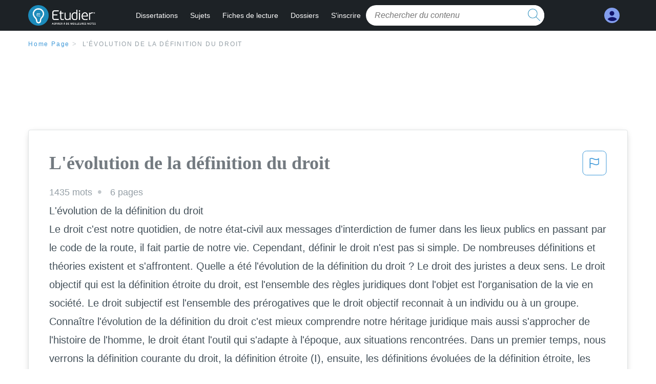

--- FILE ---
content_type: text/html; charset=UTF-8
request_url: https://www.etudier.com/dissertations/l'%EF%BF%BD%EF%BF%BDvolution-De-La-D%EF%BF%BD%EF%BF%BDfinition-Du-Droit/87440.html
body_size: 2399
content:
<!DOCTYPE html>
<html lang="en">
<head>
    <meta charset="utf-8">
    <meta name="viewport" content="width=device-width, initial-scale=1">
    <title></title>
    <style>
        body {
            font-family: "Arial";
        }
    </style>
    <script type="text/javascript">
    window.awsWafCookieDomainList = ['monografias.com','cram.com','studymode.com','buenastareas.com','trabalhosfeitos.com','etudier.com','studentbrands.com','ipl.org','123helpme.com','termpaperwarehouse.com'];
    window.gokuProps = {
"key":"AQIDAHjcYu/GjX+QlghicBgQ/7bFaQZ+m5FKCMDnO+vTbNg96AGe85MAbDryaCIv+G5hkV9fAAAAfjB8BgkqhkiG9w0BBwagbzBtAgEAMGgGCSqGSIb3DQEHATAeBglghkgBZQMEAS4wEQQMfqv/41xp8mxCyZaoAgEQgDtphphf91j3ohtIdrkcZhOjtKVdO6T7EOagds3zsYaLwQPIN8cNivfF/va6SSQpupzbviLhd9a0ZTvohw==",
          "iv":"D549WQHXkAAAAIup",
          "context":"ltMfRsmxMJwxyMTDkfZ7yfIssybxxt7yFbRuNVPqP7MbKB76uTTNHElFkMh+c3ijZD99/itniIxDSIHA9tpcPSu9jvoVGjkNLiCJfLQpgKmz9aNeUrsrEEA7ivwtINfTOcNDYgbfig9St+IxFzI2Kn3kp9LWz+kcG+P5o7ok1nSEk6sqOITls6d8X5qh6oKIfBBr6BFaP+4XPK2qyVpbmOOS/3NB0oP3IyeAfUIz+czMp2NpmGWf739p93LU8pZ3P/mRJuuuVS50vD1LrR4u5YP9V+9bagStrBeULJRA5zShWkJTkpfRZx8E2njbotyn3/MEgMoBNHMlEUV7Y4VtoySPC1lutAKjPq93qxEcnzlPnfs0bHuIbHMOQRt7JPZcWK9Q7Ognrg1C2WHKlvjSrQNUUjxxTgFV71r2EzQ7psh/rbinjk3m7OuixuG6mqu3Hfk+BFixlkcQN6TvqhFxN2qDS/oqfYSB+lYMt+zTGkR9xXi4JuBcX0EFyvUapt8KeKBpV4lIaNmnNGxL673JEVIuLzD8Gi9Wy4TjuFGCXwZ9/PgFXj9XTPGZeVKW99Fj+Q/WJzIoCD9dNvx3Gc7aTnPLjqRV6W5wOfqrJ2M3GETVWTCXWe0BxXrCcn8e0IyY0KD2eWiWb4z9OhlrahR2e+/HcJS7tLpivkA2ycJW5fRWGXTPyamP4I8e7JN0qXQOiwWDezsTUKfIHZQ9EBdeUn+sZgqjxvuH0MqqnzmJc2jjMFHNltSVepAytVtHpUgklrDXQFrTpsw5P92+//h08stgVA=="
};
    </script>
    <script src="https://ab840a5abf4d.9b6e7044.us-east-2.token.awswaf.com/ab840a5abf4d/b0f70ab89207/ac06135f9ed1/challenge.js"></script>
</head>
<body>
    <div id="challenge-container"></div>
    <script type="text/javascript">
        AwsWafIntegration.saveReferrer();
        AwsWafIntegration.checkForceRefresh().then((forceRefresh) => {
            if (forceRefresh) {
                AwsWafIntegration.forceRefreshToken().then(() => {
                    window.location.reload(true);
                });
            } else {
                AwsWafIntegration.getToken().then(() => {
                    window.location.reload(true);
                });
            }
        });
    </script>
    <noscript>
        <h1>JavaScript is disabled</h1>
        In order to continue, we need to verify that you're not a robot.
        This requires JavaScript. Enable JavaScript and then reload the page.
    </noscript>
</body>
</html>

--- FILE ---
content_type: text/html; charset=utf-8
request_url: https://www.etudier.com/dissertations/l'%C3%89volution-De-La-D%C3%A9finition-Du-Droit/87440.html
body_size: 12843
content:
<!DOCTYPE html>
<html lang="fr">

<head>
    <!--onetrust-->
    <script type="text/javascript" src="https://cdn.cookielaw.org/consent/93697458-37c8-473a-a18f-3cfb3c35142b/OtAutoBlock.js" ></script>
    <!--end onetrust-->    <style>@media screen and (max-width:39.9375em){#essay_ad_top{height:50px;min-width:300px;max-width:320px;overflow:hidden;margin:auto auto 2rem}#essay_ad_related{height:250px;width:300px;margin:auto}.section--footer{padding-bottom:60px!important}}@media screen and (min-width:40em){#essay_ad_related,#essay_ad_top{min-width:728px;max-width:970px;margin:auto}#essay_ad_top{height:90px;overflow:hidden;margin-bottom:2rem}#essay_ad_related{min-height:90px;max-height:250px}.section--footer{padding-bottom:100px!important}}.essay-heading-title{display:flex;justify-content: space-between;}.btn-content-flagging{color:#419ad9;cursor: pointer;}</style>
    <!--global head tags-->
    <!--css:SYNC-->
    <link href="//beckett.etudier.com/1.17/css/etudier.fonts.1.17.203.min.css" media="screen"  rel="stylesheet" type="text/css" >
    
    
    <!--webfont-->
    <script data-ot-ignore>var WebFontConfig = { google: { families: ['Open+Sans',] } };</script>
    <script data-ot-ignore src="//ajax.googleapis.com/ajax/libs/webfont/1.6.16/webfont.js" async></script>
    <noscript><link rel="preconnect" href="//fonts.googleapis.com/css?family=Open+Sans"></noscript>
    <!--route specific sync tags-->
    <script>
        window.dataLayer = window.dataLayer || [];
        var gtmEnv = 'true' ? 'production' : 'development';
        dataLayer.push({"environment": gtmEnv});
        dataLayer.push({"version":"2.1.134"});
    </script>
    
    <!-- Google Tag Manager -->
    <script>(function(w,d,s,l,i){w[l]=w[l]||[];w[l].push({'gtm.start':
    new Date().getTime(),event:'gtm.js'});var f=d.getElementsByTagName(s)[0],
    j=d.createElement(s),dl=l!='dataLayer'?'&l='+l:'';j.setAttributeNode(d.createAttribute('data-ot-ignore'));j.setAttribute('class','optanon-category-C0001');j.async=true;j.src=
    'https://www.googletagmanager.com/gtm.js?id='+i+dl;f.parentNode.insertBefore(j,f);
    })(window,document,'script','dataLayer','GTM-W7CK8X');</script>
    <!-- End Google Tag Manager -->
    <script data-ot-ignore type="text/javascript" src="https://ab840a5abf4d.edge.sdk.awswaf.com/ab840a5abf4d/b0f70ab89207/challenge.compact.js" defer></script>
    <meta charset="utf-8" />
    <meta http-equiv="X-UA-Compatible" content="IE=edge" />
    <meta name="viewport" content="width=device-width, initial-scale=1.0" />
    <title>L'évolution de la définition du droit - 1435 Mots | Etudier</title>
    <meta name="description" content="L'évolution de la définition du droit Le droit c'est notre quotidien, de notre état-civil aux messages d'interdiction de fumer dans les lieux publics en...">
    <meta name="HandheldFriendly" content="True" />
    <link rel="canonical" href="https://www.etudier.com/dissertations/l&#x27;Évolution-De-La-Définition-Du-Droit/87440.html" />
</head>

<body>

    <!-- Google Tag Manager (noscript) -->
    <noscript><iframe src="https://www.googletagmanager.com/ns.html?id=GTM-W7CK8X"
    height="0" width="0" style="display:none;visibility:hidden"></iframe></noscript>
    <!-- End Google Tag Manager (noscript) -->    
    <script>
        window.addEventListener('DOMContentLoaded', (event) => {
            const isSignedIn = window.localStorage.getItem('splat.aToken');
            if (isSignedIn) {
                document.getElementById('dashboard-link').style.removeProperty('display');
            } else {
                document.getElementById('subscribe-link').style.removeProperty('display');
            }
        });
    </script>
    <header class="header-splat stickyheader fixed-top">
      <div class="row">
          <div class="columns hide-for-medium-only small-1 medium-0 large-2 header-splat__columns">
              <a href="/" class="show-for-large display-block full-height header-logo" style="top: 0px;">
                  <div class="header-splat__logo-container"></div>
              </a>
          </div>
          <div class="columns small-4 medium-4 header-splat__columns hide-for-large-up ">
              <div class="full-height" style="position: relative;left: 4px;top: -3px;">
                  <a href="/">
                      <div class="header-splat__logo-container"></div>
                  </a>
              </div>
          </div>
          <div class="columns small-5 medium-7 large-9 header-splat__search-box-container">
              <div class="header-navigation">
                  <nav>
                      <div class="nav-mobile">
                        <a id="nav-toggle" role="button" aria-label="Hamburger menu" aria-expanded="false" 
                            href="javascript:void(0);" class="bv-popup-parent"
                            data-bv-click="toggleClass('display-none'):'navbar-dropdown';toggleClass('active'):'nav-toggle';toggleAttr('aria-expanded','true','false'):'nav-toggle';"
                        ><span></span></a>
                      </div>
                      <ul id="navbar-dropdown" class="nav-list display-none">
                          <li class="active">
                              <a href="https://www.etudier.com/dissertations/">Dissertations</a>
                          </li>
                          <li>
                              <a href="https://www.etudier.com/sujets/">Sujets</a>
                          </li>
                          <li>
                              <a href="https://www.etudier.com/fiches-de-lecture/">Fiches de lecture</a>
                          </li>
                          <li>
                              <a href="https://www.etudier.com/dossiers/">Dossiers</a>
                          </li>
                          <li id="subscribe-link" style="display:none !important;">
                              <a href="https://www.etudier.com/sign-up">S'inscrire</a>
                          </li>
                      </ul>
                  </nav>
                  <div class="search-box header-splat__search-box header-splat__search-box--low search-box z-index-2 " id="etudier__search-box">
                      <form class="toggle-trigger searchbox-white" action="https://www.etudier.com/search" method="GET">
                          <input type="text" name="query" class="search-box__input--splat-header search-box__input--auto italic" placeholder="Rechercher du contenu" />
                          <button class="search-box__button search-box__button--splat-header" type="submit"  aria-label="search button">
                            <div class="search-box__svg-cont">
                              <img class="search-box__svg search-box__svg-middle" src="//beckett.etudier.com/1.17/images/icons/etudier/magnifying-glass.svg" height="24" width="24" alt="search icon"/>
                            </div>
                          </button>
                      </form>
                  </div>
              </div>
          </div>
          <div class="columns small-2 medium-1 large-1 header-splat__columns">
              <div class="header-splat__columns align-right burger" id="dashboard-link">
                  <a href="https://www.etudier.com/dashboard" rel="nofollow" aria-label="My Account">
                      <div class="full-height vert-align-middle display-inline-block cursor-pointer position-relative">
                          <div class="vert-center"><img width="30" height="30" src="//beckett.etudier.com/1.17/images/icons/user-icon-light-blue-dark-blue.svg" alt="user icon" />
                          </div>
                      </div>
                  </a>
              </div>
          </div>
      </div>
    </header>

    <div class="etu-main-container">
        <script>
    //document-related vars
    window.etudier = window.etudier || {};
    window.etudier.document = window.etudier.document || {};
    window.etudier.document.page_count = 6;
    window.etudier.documentId = '87440';
</script>
<section class="row small-12 columns">
    <nav class="nav-breadcrumbs padding-top-1 padding-bottom-1">
            <a href="/" class="nav-breadcrumbs__item capitalize brand-primary">Home Page</a>
            <a class="nav-breadcrumbs__item">L&#x27;évolution de la définition du droit</a>
    </nav>
</section>
<div id="essay_ad_top"></div>
<section class="row columns">
    <article class="">
        <div class="row">
            <div class="columns small-12 position-relative">
                <main>
                    <div class="position-relative paper-body text-xl display-block no-border--small no-box-shadow--small no-padding--small">
                        <div class="essay-heading-title">
                            <h1
                                class="heading-l serif weight-600 text-color-primary margin-0-5 break-word word-break">
                                L&#x27;évolution de la définition du droit
                            </h1>
                                
                                <span class="btn-content-flagging" id="content-flagging-btn" role="button">
                                    <svg width="48" height="49" viewBox="0 0 48 49" fill="none" xmlns="http://www.w3.org/2000/svg">
                                        <rect x="1" y="0.5" width="46" height="47.0413" rx="7.5" stroke="currentcolor"/>
                                        <path d="M16.1668 34.0413H14.5V15.2062L14.9167 14.9561C17.667 13.206 20.2506 14.2061 22.7508 15.2062C25.5844 16.3729 28.168 17.373 31.5017 14.9561L32.8351 14.0394V26.1239L32.5018 26.3739C28.418 29.3742 25.0844 28.0408 22.0841 26.7906C19.9172 25.9572 18.0837 25.2071 16.1668 26.1239V34.0413ZM18.0837 24.0404C19.6672 24.0404 21.2507 24.6238 22.7508 25.2905C25.4177 26.3739 28.0013 27.374 31.1683 25.2905V17.2064C27.668 19.0399 24.751 17.8731 22.0841 16.7897C19.9172 15.9562 18.0837 15.2062 16.1668 16.1229V24.2904C16.8336 24.1237 17.417 24.0404 18.0837 24.0404Z" fill="currentcolor"/>
                                    </svg>
                                </span>
                                <script type="text/javascript" defer src="/etu/js/contentFlagging.min.js?v=2.1.134"></script>
                                <div class="content-flagging-modal sb-modal" id="content-flagging-reason-modal" style="display:none">
                                    <div class="sb-modal-dialog small-11 large-4">
                                        <div class="sb-modal-content">
                                            <div class="sb-modal-header">
                                                <div class="row small-12">
                                                    <h2 class="columns small-10 sb-modal-title">Signaler ce document</h2>
                                                    <div class="columns small-2">
                                                        <span class="sb-close">&times;</span>
                                                    </div>            
                                                </div>         
                                            </div>
                                            <div class="sb-modal-body">
                                                <h3 class="heading-s">Veuillez choisir une raison</h3>
                                                <div class="content-flagging-reasons">
                                                    <div class="content-flagging-reason">
                                                        <input type="radio" name="reportreason" value="copyright-other-ip-infringement" id="copyright"/>
                                                        <label for="copyright">
                                                            <div>Droits d&#x27;auteur et autres atteintes à la propriété intellectuelle</div>
                                                            <div class="sub-label">Par exemple, violation des droits d&#x27;auteur</div>
                                                        </label>
                                                    </div>
                                
                                                    <div class="content-flagging-reason">
                                                        <input type="radio" name="reportreason" value="privacy-violations" id="privacyViolations"/>
                                                        <label for="privacyViolations">
                                                            <div>Violations de la vie privée</div>
                                                            <div class="sub-label">Par exemple, la divulgation non autorisée de données à caractère personnel</div>
                                                        </label>
                                                    </div>
                                
                                
                                                    <div class="content-flagging-reason">
                                                        <input type="radio" name="reportreason" value="" id="inappropriateContent"/>
                                                        <label for="inappropriateContent">
                                                            <div>Contenu inapproprié</div>
                                                            <div class="sub-label">Par exemple, contenu à caractère terroriste, protection des mineurs, etc.</div>
                                                        </label>
                                                    </div>
                                                </div>
                                                
                                                <div class="content-flagging-cta">
                                                <button class="cancel-cta" >Annuler</button>
                                                <button
                                                    class="next-cta button--disabled"
                                                    disabled
                                                >Suivant</button>
                                                </div>
                                            </div>
                                        </div>
                                    </div>
                                </div>
                                <div class="content-flagging-modal sb-modal" id="content-flagging-confirmation-modal" style="display:none">
                                    <div class="sb-modal-dialog small-11 large-4">
                                        <div class="sb-modal-content">
                                            <div class="sb-modal-header">
                                                <div class="row small-12">
                                                    <h2 class="columns small-10 sb-modal-title">Vous serez redirigé</h2>
                                                    <div class="columns small-2">
                                                        <span class="sb-close">&times;</span>
                                                    </div>            
                                                </div>         
                                            </div>
                                            <div class="sb-modal-body">
                                                <div class="content-flagging-confirmation-txt">
                                                    Lorsque vous cliquez sur &quot;continuer&quot;, vous serez redirigé vers notre formulaire de rapport pour soumettre une demande de retrait
                                                </div>
                                                <div class="content-flagging-cta">
                                                <button class="cancel-cta">Annuler</button>
                                                <button class="next-cta">Continuer</button>
                                                </div>
                                            </div>
                                        </div>
                                    </div>
                                </div>                        </div>
                        <div class="essay-details no-margin--bottom">
                                <span class="essay-details__item">1435 <span>mots</span></span>
                                <span class="essay-details__item">6 pages</span>
                        </div>
                        <div class="paper-body__gradient paper-body__gradient--bottom paper-body__gradient--bottom-abs"></div>
                        <div class="center paper-body__cta paper-body__cta-no-bg">
                            <a
                              class="button button--large-height button--squarish"
                              href="/document/87440"
                              rel="nofollow">
                                  Montre plus
                            </a>
                        </div>
                                    <span class="document__preview">L'évolution de la définition du droit<br />
Le droit c'est notre quotidien, de notre état-civil aux messages d'interdiction de fumer dans les lieux publics en passant par le code de la route, il fait partie de notre vie. Cependant, définir le droit n'est pas si simple. De nombreuses définitions et théories existent et s'affrontent. Quelle a été l'évolution de la définition du droit ? Le droit des juristes a deux sens. Le droit objectif qui est la définition étroite du droit, est l'ensemble des règles juridiques dont l'objet est l'organisation de la vie en société. Le droit subjectif est l'ensemble des prérogatives que le droit objectif reconnait à un individu ou à un groupe. Connaître l'évolution de la définition du droit c'est mieux comprendre notre héritage juridique mais aussi s'approcher de l'histoire de l'homme, le droit étant l'outil qui s'adapte à l'époque, aux situations rencontrées. Dans un premier temps, nous verrons la définition courante du droit, la définition étroite (I), ensuite, les définitions évoluées de la définition étroite, les conceptions larges du droit (II). I) Définition étroite du droit Tout d'abord, la définition étroite identifie le droit au droit positif. Dans un second temps, la définition étroite assimile le droit aux règles de droit. A) Une définition qui identifie le droit au droit positif Le droit positif est l'ensemble des règles juridiques en vigueur à un moment donné dans un endroit donné. La définition étroite est donc positiviste, elle se compose des règles existantes et s'appliquant aux hommes. Cette définition est statique, c'est une photo du droit, un état, elle ne peut évoluer. On l'appelle définition étroite car elle est stricte, toutes les dimensions que peut comporter le droit ne sont pas représentées. Les avantages de la définition étroite du droit sont sa précision ainsi que sont aspect rationnel et technique. Cependant, on peut observer un certain nombre de limites à cette conception étroite du droit qui identifie le</span>
                                    <br/>
                    </div>
                </main>
            </div>
        </div>
    </article>
</section>
<section class="row ">
    <div class="columns position-relative
        large-12">
        <div id="essay_ad_related"></div>
        <div>
            <h2
                class="heading-m heading-s padding-top-1 margin-2 weight-400 light-gray center uppercase">
                    en relation
            </h2>
        </div>
        <section class="">
            <ul class="unstyled">
                <li>
                    <div class="card card--box-shadow no-border--small no-box-shadow--small no-padding--small">
                        <a class="card__title " href="/dissertations/D%C3%A9finition-de-droit-stmg/1EF1F0D7C3132BAB.html">
                            <h6
                                class=" text-color-secondary serif heading-m break-word word-break">Définition de droit stmg
                            </h6>
                        </a>
                        <span class="card__caption card__caption weight-300 mid-gray text-s">1121 mots | 5 pages</span>
                        <div class="card__content-footer-container ">
                            <p class="card__content text-s break-word word-break">Programme de droit de terminale STMG : Notions clés et définitionsChapitresConcepts et notionsDéfinitions La formation du contratDébiteur(Un professionnel)Personne ayant une obligation envers une autre (le créancier)Créncier(un consommateur, un non-professionnel)Personne qui possède un droit (de créance) à l’encontre d’une autre personne ( le débiteur)Droit de rétractionDroit offert au consommateur, dans le cadre d’un contrat conclu à distance, de renoncer au contrat sans avoir à se justifier pendant&hellip;.</p>
                            <div class="row card__footer-links ">
                                <div class="columns">
                                    <a class="card__footer  text-xs" href="/dissertations/D%C3%A9finition-de-droit-stmg/1EF1F0D7C3132BAB.html">
                                    <span class="text-color-secondary weight-500">
                                        montre plus
                                    </span>
                                    </a>
                                </div>
                            </div>
                        </div>
                    </div>
                </li>
                <li>
                    <div class="card card--box-shadow no-border--small no-box-shadow--small no-padding--small">
                        <a class="card__title " href="/dissertations/Sémantique-Érasmus/65322.html">
                            <h6
                                class=" text-color-secondary serif heading-m break-word word-break">Sémantique (érasmus)
                            </h6>
                        </a>
                        <span class="card__caption card__caption weight-300 mid-gray text-s">947 mots | 4 pages</span>
                        <div class="card__content-footer-container ">
                            <p class="card__content text-s break-word word-break">« Devenir » ce rapporte à l’extérieur, « être » à l’intérieur. Ainsi, on suggère au consommateur qu’il est en fait déjà ce qu’on connote avec la marque Lacoste (prestige, élégance, « coolness », etc.) et qu’il ne manque seulement de l’exprimer à l’extérieur (à travers les vêtements de Lacoste). En achetant et en portant des vêtements Lacoste, il peut donc « devenir ce qu’il est ». 
Texte III : extrait d’un texte littéraire&hellip;.</p>
                            <div class="row card__footer-links ">
                                <div class="columns">
                                    <a class="card__footer  text-xs" href="/dissertations/Sémantique-Érasmus/65322.html">
                                    <span class="text-color-secondary weight-500">
                                        montre plus
                                    </span>
                                    </a>
                                </div>
                            </div>
                        </div>
                    </div>
                </li>
                <li>
                    <div class="card card--box-shadow no-border--small no-box-shadow--small no-padding--small">
                        <a class="card__title " href="/dissertations/Pfd-Plan-2015-3/79465723.html">
                            <h6
                                class=" text-color-secondary serif heading-m break-word word-break">PFD_Plan_2015 3
                            </h6>
                        </a>
                        <span class="card__caption card__caption weight-300 mid-gray text-s">3969 mots | 16 pages</span>
                        <div class="card__content-footer-container ">
                            <p class="card__content text-s break-word word-break">PRINCIPES FONDAMENTAUX DU DROIT
PLAN DÉTAILLÉ DU COURS
Année 2015-2016
Semain Thèmes du cours
Thème du TD
e
1
Les phénomènes élémentaires
du droit (règle et décision)
2
Droit naturel et droit positif au
XXe siècle
Antigone(s)
3
Affirmation de la hiérarchie des TD1 : Droit, justice, morale et religion
normes
Remise en cause de la hiérarchie
des normes
4
 La formulation de la règle de
TD2 : La hiérarchie des normes
droit (expression et intelligibilité
de la norme)
L’accès au droit
5
Le style judiciaire
TD3 : La loi et la codification
Lecture et interprétation des
décisions de justice nationale
6
 Les méthodes d’interprétation
TD4 :&hellip;.</p>
                            <div class="row card__footer-links ">
                                <div class="columns">
                                    <a class="card__footer  text-xs" href="/dissertations/Pfd-Plan-2015-3/79465723.html">
                                    <span class="text-color-secondary weight-500">
                                        montre plus
                                    </span>
                                    </a>
                                </div>
                            </div>
                        </div>
                    </div>
                </li>
                <li>
                    <div class="card card--box-shadow no-border--small no-box-shadow--small no-padding--small">
                        <a class="card__title " href="/dissertations/Definition-Droit/63504817.html">
                            <h6
                                class=" text-color-secondary serif heading-m break-word word-break">Definition Droit
                            </h6>
                        </a>
                        <span class="card__caption card__caption weight-300 mid-gray text-s">2274 mots | 10 pages</span>
                        <div class="card__content-footer-container ">
                            <p class="card__content text-s break-word word-break">DEFINITION A CHERCHER : 

La loi (au sens organique et au sens matériel) 
la loi au sens organique et la loi au sens matériel. Une définition organique de la loi suppose qu’on la définit par son auteur, par l’organe qui l’a adoptée. En France, la loi au sens organique est l’œuvre du Parlement, c’est-à-dire de l’Assemblée nationale et du Sénat, qui collaborent dans le cadre d’une procédure prévue par la Constitution. Le Parlement détient le pouvoir de faire les lois, le pouvoir législatif (V. Montesquieu sur la séparation des pouvoirs).&hellip;.</p>
                            <div class="row card__footer-links ">
                                <div class="columns">
                                    <a class="card__footer  text-xs" href="/dissertations/Definition-Droit/63504817.html">
                                    <span class="text-color-secondary weight-500">
                                        montre plus
                                    </span>
                                    </a>
                                </div>
                            </div>
                        </div>
                    </div>
                </li>
                <li>
                    <div class="card card--box-shadow no-border--small no-box-shadow--small no-padding--small">
                        <a class="card__title " href="/dissertations/Intro-Droit-Questions/79940710.html">
                            <h6
                                class=" text-color-secondary serif heading-m break-word word-break">Intro Droit   Questions
                            </h6>
                        </a>
                        <span class="card__caption card__caption weight-300 mid-gray text-s">807 mots | 4 pages</span>
                        <div class="card__content-footer-container ">
                            <p class="card__content text-s break-word word-break">Quelle est la définition du droit selon Henri Depage ? 

 Le droit est l'ensemble des règles qui, sous la contrainte sociale, gouverne l'activité des Hommes vivant en société. 

Quelles sont les 3 éléments importants de la définition du droit de Henri Depage ? 

Ensemble de règles :&hellip;.</p>
                            <div class="row card__footer-links ">
                                <div class="columns">
                                    <a class="card__footer  text-xs" href="/dissertations/Intro-Droit-Questions/79940710.html">
                                    <span class="text-color-secondary weight-500">
                                        montre plus
                                    </span>
                                    </a>
                                </div>
                            </div>
                        </div>
                    </div>
                </li>
                <li>
                    <div class="card card--box-shadow no-border--small no-box-shadow--small no-padding--small">
                        <a class="card__title " href="/dissertations/Définitions-Droit-Constitutionnel/69052639.html">
                            <h6
                                class=" text-color-secondary serif heading-m break-word word-break">Définitions Droit Constitutionnel
                            </h6>
                        </a>
                        <span class="card__caption card__caption weight-300 mid-gray text-s">1381 mots | 6 pages</span>
                        <div class="card__content-footer-container ">
                            <p class="card__content text-s break-word word-break">Définitions :

 Thème 1 : La naissance de l’Etat constitutionnel moderne
État : c’est une personne morale. Les personnes qui font agir l’Etat sont ici qu’en vertu d’habilitation normative. Ainsi l’Etat est un ensemble de normes ; et la norme, c’est le droit.&hellip;.</p>
                            <div class="row card__footer-links ">
                                <div class="columns">
                                    <a class="card__footer  text-xs" href="/dissertations/Définitions-Droit-Constitutionnel/69052639.html">
                                    <span class="text-color-secondary weight-500">
                                        montre plus
                                    </span>
                                    </a>
                                </div>
                            </div>
                        </div>
                    </div>
                </li>
                <li>
                    <div class="card card--box-shadow no-border--small no-box-shadow--small no-padding--small">
                        <a class="card__title " href="/dissertations/Definition-Droit/212278.html">
                            <h6
                                class=" text-color-secondary serif heading-m break-word word-break">Definition droit
                            </h6>
                        </a>
                        <span class="card__caption card__caption weight-300 mid-gray text-s">396 mots | 2 pages</span>
                        <div class="card__content-footer-container ">
                            <p class="card__content text-s break-word word-break">DEFINITION EN DROIT

DROIT DE GAGE GENERAL :
Lorsqu’une personne est débitrice envers d’autres, qu’on appelle ses créanciers, elle a l’obligation de payer ses dettes. Si elle ne les paie pas, chaque créancier peut faire procéder à la saisie d’une partie ou de la totalité de ses biens et les faire vendre pour obtenir le règlement de ce qui lui est dû. Ce droit, reconnu aux créanciers, sur l’ensemble des biens de leur débiteur, est appelé droit de gage général des créanciers. 

CREANCIER CHIROGRAPHAIRE : 
Un créancier chirographaire est un créancier n'ayant aucune garantie (autre que le droit de gage général) lui assurant le remboursement de sa créance.&hellip;.</p>
                            <div class="row card__footer-links ">
                                <div class="columns">
                                    <a class="card__footer  text-xs" href="/dissertations/Definition-Droit/212278.html">
                                    <span class="text-color-secondary weight-500">
                                        montre plus
                                    </span>
                                    </a>
                                </div>
                            </div>
                        </div>
                    </div>
                </li>
                <li>
                    <div class="card card--box-shadow no-border--small no-box-shadow--small no-padding--small">
                        <a class="card__title " href="/dissertations/Plan-Intro-Au-Droit/78156193.html">
                            <h6
                                class=" text-color-secondary serif heading-m break-word word-break">Plan intro au droit
                            </h6>
                        </a>
                        <span class="card__caption card__caption weight-300 mid-gray text-s">1165 mots | 5 pages</span>
                        <div class="card__content-footer-container ">
                            <p class="card__content text-s break-word word-break">A) L’étymologie
B) Des définitions divergentes
1. Les définitions formelles du droit
* le droit est un ensemble de règles
* des règles sanctionnées
&gt; dans notre système juridique occidental
&gt; dans d’autres traditions juridiques
* des règles sanctionnées par l’État
2. Les définitions substantielles du droit
a) définition du droit par son&hellip;.</p>
                            <div class="row card__footer-links ">
                                <div class="columns">
                                    <a class="card__footer  text-xs" href="/dissertations/Plan-Intro-Au-Droit/78156193.html">
                                    <span class="text-color-secondary weight-500">
                                        montre plus
                                    </span>
                                    </a>
                                </div>
                            </div>
                        </div>
                    </div>
                </li>
                <li>
                    <div class="card card--box-shadow no-border--small no-box-shadow--small no-padding--small">
                        <a class="card__title " href="/dissertations/Définition-Droit-Constitutionnel/108763.html">
                            <h6
                                class=" text-color-secondary serif heading-m break-word word-break">Définition droit constitutionnel
                            </h6>
                        </a>
                        <span class="card__caption card__caption weight-300 mid-gray text-s">7551 mots | 31 pages</span>
                        <div class="card__content-footer-container ">
                            <p class="card__content text-s break-word word-break">DEFINITION: 
Constitution = ensembles des règles juridiques selon lesquelles  les gouvernants exercent l’autorité au nom de l’Etat. 
Constitutionalisme= mvt historique d’apparition des constitutions. 
DDH= drts qui st indissociables à la nature humaine (DDH : égalité, liberté propriété, sureté, et résistance à l’oppression)&hellip;.</p>
                            <div class="row card__footer-links ">
                                <div class="columns">
                                    <a class="card__footer  text-xs" href="/dissertations/Définition-Droit-Constitutionnel/108763.html">
                                    <span class="text-color-secondary weight-500">
                                        montre plus
                                    </span>
                                    </a>
                                </div>
                            </div>
                        </div>
                    </div>
                </li>
                <li>
                    <div class="card card--box-shadow no-border--small no-box-shadow--small no-padding--small">
                        <a class="card__title " href="/dissertations/Definition-Droits/309237.html">
                            <h6
                                class=" text-color-secondary serif heading-m break-word word-break">Definition droits
                            </h6>
                        </a>
                        <span class="card__caption card__caption weight-300 mid-gray text-s">344 mots | 2 pages</span>
                        <div class="card__content-footer-container ">
                            <p class="card__content text-s break-word word-break">Définition :

La mise sous sauvegarde de justice : Régime de protection applicable, d’une part, aux personnes majeures qui, en raison d’une certaine altération de leurs facultés personnelles, ont besoin ou d’une protection ou d’être représentées pour l’accomplissement de certains actes déterminés, d’autre part, aux personnes faisant l’objet d’une demande de curatelle ou de tutelle pendant la durée de l’instance. A côté de cette mesure judiciaire, il existe une sauvegarde de justice médicale procédant d’une déclaration adressée par le médecin au procureur de la République. L’une et l’autre deviennent caducs après une année, sauf renouvellement (unique) pour une même durée.&hellip;.</p>
                            <div class="row card__footer-links ">
                                <div class="columns">
                                    <a class="card__footer  text-xs" href="/dissertations/Definition-Droits/309237.html">
                                    <span class="text-color-secondary weight-500">
                                        montre plus
                                    </span>
                                    </a>
                                </div>
                            </div>
                        </div>
                    </div>
                </li>
                <li>
                    <div class="card card--box-shadow no-border--small no-box-shadow--small no-padding--small">
                        <a class="card__title " href="/dissertations/Définition-De-Droit/441453.html">
                            <h6
                                class=" text-color-secondary serif heading-m break-word word-break">Définition de droit
                            </h6>
                        </a>
                        <span class="card__caption card__caption weight-300 mid-gray text-s">918 mots | 4 pages</span>
                        <div class="card__content-footer-container ">
                            <p class="card__content text-s break-word word-break">PREMIER MOYEN DE CASSATION : L'arrêt attaqué encourt la censure ; EN CE QU'il a rejeté la demande de dommages et intérêts formée par Mme S. à l'encontre de l'IMPRIMERIE LACOSTE ; AUX MOTIFS QUE la loi nouvelle ne peut s'appliquer aux effets d'un contrat conclu antérieurement, réserve faite du cas où le législateur a prévu une rétroactivité, ou encore si la loi est interprétative ou si un motif d'ordre public exige la rétroactivité; qu'aucune de ces exceptions ne concernent la loi du 11 mars 1957 ; qu'ainsi, Mme S. n'est pas fondée à invoquer les dispositions de ce texte; qu'elle n'a jamais fourni d'indication sur l'étendue des obligations contractées par l'IMPRIMERIE LACOSTE envers elle; qu'il y a lieu de confirmer le jugement; qu'en ce qui concerne la somme de 30.000 frs, si Mme S. prétend qu'il s'agit du remboursement d'un stock de papier inutilisé, aucun document ne vient corroborer ses explications; qu'en l'état, la Cour d'appel n'est pas en mesure de considérer qu'il ne s'agit pas d'un paiement de droits d'auteur, comme le soutient l'IMPRIMERIE LACOSTE : ALORS QUE, PREMIEREMENT, participant de l'ordre public de protection et destiné à sauvegarder les intérêts de l'auteur, partie réputée la plus faible, l'article L.132-12 du Code de la propriété intellectuelle (article 57 de la loi no57-298 du 11 mars 1957) doit être regardé comme immédiatement applicable aux situations contractuelles en cours à la date de son entrée en vigueur; qu'en décidant le contraire, les juges du fond ont violé l'article 2 du Code civil ; ET ALORS QUE, DEUXIÈMEMENT, faute d'avoir recherché si, en l'état du droit antérieur, l'éditeur n'était pas tenu d'assurer à l'oeuvre une exploitation permanente et suivie ainsi qu'une diffusion commercialeconformément aux usages de la profession, les juges du fond ont privé leur décision de base légale au regard des articles 1134&hellip;.</p>
                            <div class="row card__footer-links ">
                                <div class="columns">
                                    <a class="card__footer  text-xs" href="/dissertations/Définition-De-Droit/441453.html">
                                    <span class="text-color-secondary weight-500">
                                        montre plus
                                    </span>
                                    </a>
                                </div>
                            </div>
                        </div>
                    </div>
                </li>
                <li>
                    <div class="card card--box-shadow no-border--small no-box-shadow--small no-padding--small">
                        <a class="card__title " href="/dissertations/Définitions-De-Droit-Constit/94874.html">
                            <h6
                                class=" text-color-secondary serif heading-m break-word word-break">Définitions de droit constit
                            </h6>
                        </a>
                        <span class="card__caption card__caption weight-300 mid-gray text-s">1223 mots | 5 pages</span>
                        <div class="card__content-footer-container ">
                            <p class="card__content text-s break-word word-break">Constitutionnalisme
Le Constitutionnalisme est une théorie du droit qui insiste sur le rôle et la fonction de la Constitution dans la hiérarchie des normes par rapport à la loi, ainsi que sur le contrôle de constitutionnalité des lois. On l'oppose parfois au légicentrisme, qui défend la suprématie de la loi, émanation de la souveraineté populaire. En droit international, le constitutionnalisme est une conception qui tend à s'opposer au pluralisme juridique. 

Constitution
La Constitution (écrit généralement avec une majuscule) est un texte qui fixe l'organisation et le fonctionnement d'un organisme, généralement d'un État. 
La Constitution d'un État a valeur de loi, est à la fois l'acte politique à valeur juridique et la loi fondamentale qui unit et régit de manière organisée et hiérarchisée l’ensemble des rapports entre gouvernants et gouvernés au sein de cet État, en tant qu'unité d'espace géographique et humain.&hellip;.</p>
                            <div class="row card__footer-links ">
                                <div class="columns">
                                    <a class="card__footer  text-xs" href="/dissertations/Définitions-De-Droit-Constit/94874.html">
                                    <span class="text-color-secondary weight-500">
                                        montre plus
                                    </span>
                                    </a>
                                </div>
                            </div>
                        </div>
                    </div>
                </li>
                <li>
                    <div class="card card--box-shadow no-border--small no-box-shadow--small no-padding--small">
                        <a class="card__title " href="/dissertations/Definition-Du-Droit-Cambiaire/528070.html">
                            <h6
                                class=" text-color-secondary serif heading-m break-word word-break">Definition du droit cambiaire
                            </h6>
                        </a>
                        <span class="card__caption card__caption weight-300 mid-gray text-s">855 mots | 4 pages</span>
                        <div class="card__content-footer-container ">
                            <p class="card__content text-s break-word word-break">Définition du droit cambiaire:
Lettre de change:
   1.  titre par lequel une personne appelée tireur donne l’ordre à l’un de ses débiteurs appelé tire de payer une certaine date, a une troisième personne appelée bénéficiaire ou porteur ou à son ordre. (définition lexique juridique Dalloz)
   2. C’est un écrit par lequel une personne, le tireur donne mandat à une autre, le tiré de payer à un tiers, le preneur ou le bénéficiaire ou à son ordre une certaine somme à une certaine époque. 
 
Pour s’y retrouver il faut faire un schéma.&hellip;.</p>
                            <div class="row card__footer-links ">
                                <div class="columns">
                                    <a class="card__footer  text-xs" href="/dissertations/Definition-Du-Droit-Cambiaire/528070.html">
                                    <span class="text-color-secondary weight-500">
                                        montre plus
                                    </span>
                                    </a>
                                </div>
                            </div>
                        </div>
                    </div>
                </li>
                <li>
                    <div class="card card--box-shadow no-border--small no-box-shadow--small no-padding--small">
                        <a class="card__title " href="/dissertations/Définition-Du-Droit-Pénal/47884644.html">
                            <h6
                                class=" text-color-secondary serif heading-m break-word word-break">Définition du droit pénal
                            </h6>
                        </a>
                        <span class="card__caption card__caption weight-300 mid-gray text-s">487 mots | 2 pages</span>
                        <div class="card__content-footer-container ">
                            <p class="card__content text-s break-word word-break">DROIT PENAL


Droit pénal : droit qui fait peur car menace d’une peine (=sanction particulière destinée à faire souffrir) mais qui rassure également car garantie d’une protection 

La manière de concevoir une peine a bien évolué. 

DEFINITION DU DROIT PENAL 

 Critère pertinent : la sanction

DP particularité : non par ce qu’il représente mais par la sanction spécifique qu’il applique.&hellip;.</p>
                            <div class="row card__footer-links ">
                                <div class="columns">
                                    <a class="card__footer  text-xs" href="/dissertations/Définition-Du-Droit-Pénal/47884644.html">
                                    <span class="text-color-secondary weight-500">
                                        montre plus
                                    </span>
                                    </a>
                                </div>
                            </div>
                        </div>
                    </div>
                </li>
                <li>
                    <div class="card card--box-shadow no-border--small no-box-shadow--small no-padding--small">
                        <a class="card__title " href="/dissertations/Éthique-Et-Déontologie-En-Gestion/71922001.html">
                            <h6
                                class=" text-color-secondary serif heading-m break-word word-break">Éthique et déontologie en gestion
                            </h6>
                        </a>
                        <span class="card__caption card__caption weight-300 mid-gray text-s">685 mots | 3 pages</span>
                        <div class="card__content-footer-container ">
                            <p class="card__content text-s break-word word-break">Droit, déontologie et éthique : distinctions et applications en gestion

Situation confuse droit/déontologie/éthique, résout en partie par les normes juridiques. L’emprise pesante du droit a fait augmenter la popularité de l’éthique. 

 Le droit = ensemble minimal d’obligation et de devoirs pour les gestionnaires&hellip;.</p>
                            <div class="row card__footer-links ">
                                <div class="columns">
                                    <a class="card__footer  text-xs" href="/dissertations/Éthique-Et-Déontologie-En-Gestion/71922001.html">
                                    <span class="text-color-secondary weight-500">
                                        montre plus
                                    </span>
                                    </a>
                                </div>
                            </div>
                        </div>
                    </div>
                </li>
            </ul>
        </section>
    </div>
</section>
<a href="/content/access" rel="nofollow"></a>
<script type="application/ld+json">
{
  "@context": "http://schema.org",
  "@type": "BreadcrumbList",
  "itemListElement": [{
    "@type": "ListItem",
    "position": 1,
    "item": {
      "@id": "https://www.etudier.com/",
      "name": "Home Page"
    }
  },{
    "@type": "ListItem",
    "position": 2,
    "item": {
      "@id": "https://www.etudier.com/dissertations/l&#x27;Évolution-De-La-Définition-Du-Droit/87440.html",
      "name": "L&#x27;évolution de la définition du droit"
    }
  }]
}
</script>
<script type="application/ld+json">
  {
    "@context": "http://schema.org",
    "@type": "Article",
    "mainEntityOfPage": {
      "@type": "WebPage",
      "@id": "https://www.etudier.com/dissertations/l&#x27;Évolution-De-La-Définition-Du-Droit/87440.html"
    },
    "headline": "L&#x27;évolution de la définition du droit",
    "image": [
      "images/logos/etudier/etudier-logo.png"
     ],
    "datePublished": "2020-04-03T11:07:35.000Z",
    "dateModified": "2020-04-03T11:07:35.000Z",
    "author": {
      "@type": "Organization",
      "name": "Etudier.com"
    },
    "description": "Lévolution de la définition du droit Le droit cest notre quotidien, de notre état-civil aux messages dinterdiction de fumer dans les lieux publics en"
  }
</script><script>
        
     window.splatconfig = {"PUBLIC_HOME_URL":"https://www.etudier.com","PUBLIC_DOCUMENT_ID_PROP":"document_id","PUBLIC_GOOGLE_RECAPTCHA_SITE_KEY":"6LfXFVoUAAAAAOYOzn3EASh3bIHS2xRajZLXDrGb","PUBLIC_ROUTE_SPA_HANDLER_COPYRIGHT":"react","PUBLIC_REDIRECT_DASHBOARD_PLANS_TO_PLANS":true,"PUBLIC_ROUTE_SPA_HANDLER_PRIVACY":"react","PUBLIC_SUPPORT_EMAIL":"soutien@etudier.com","PUBLIC_EXTERNAL_API_URL":"https://api.etudier.com","PUBLIC_SECURE_BASE_URL":"https://www.etudier.com","PUBLIC_FACEBOOK_APP_VERSION":"v12.0","PUBLIC_ROUTE_SPA_HANDLER_PAYMENT":"react","PUBLIC_ENABLE_TCF_API_2_2":true,"PUBLIC_IS_OFFICIAL_PRODUCTION":true,"PUBLIC_SEARCH_LIMIT":"50","PUBLIC_ERRORS_SENTRY_SRC":"//61cf08d51a6e4bfd9e239472a6a5c97a@o133474.ingest.sentry.io/5402023","PUBLIC_SPLAT_API_VERSION":"2","PUBLIC_UPLOAD_FEATURE_ENABLED":false,"PUBLIC_ROUTE_SPA_HANDLER_SIGNUP":"react","PUBLIC_ROUTE_SPA_HANDLER_AUTHEMAIL":"react","PUBLIC_CITATION_TOOL_SLUG":"generateur-bibliographie/","PUBLIC_LANGUAGE_CODE":"fr","PUBLIC_ROUTE_SPA_HANDLER_TERMS":"react","PUBLIC_SIGNIN_BUTTON_WIDTH":"245px","PUBLIC_SEARCH_ALLOW_LANGUAGE_QUERY":true,"PUBLIC_UPLOADS_PAGE_HEADING":"Téléchargez un document maintenant pour un accès gratuit!","PUBLIC_ROUTE_SPA_HANDLER_SIGNOUT":"react","PUBLIC_GOOGLE_APP_ID":"927833758554-mcooacp8a05q95socf0q72350531glcf.apps.googleusercontent.com","PUBLIC_NG1_TEMPLATE_URL":"https://s3.amazonaws.com/splat-ng1-templates/","PUBLIC_UPLOAD_POPUP_EXPIRY_IN_DAYS":"7","PUBLIC_EXTERNAL_ASSETS_URL":"//beckett.etudier.com/1.17/","PUBLIC_GTM_CONTAINER_ID":"GTM-W7CK8X","PUBLIC_SITE_NAME":"Etudier","PUBLIC_PAYMENT_PAGE_DISCLAIMER_V1":true,"PUBLIC_ALLOWED_LANGUAGES":"fr","PUBLIC_NON_SECURE_BASE_URL":"http://www.etudier.com","PUBLIC_BECKETT_CSS_FONTS_URL":"//beckett.etudier.com/1.17/css/etudier.fonts.1.17.203.min.css","PUBLIC_GOOGLE_SIGNIN_WIDTH":"245","PUBLIC_BECKETT_CSS_ASYNC":true,"PUBLIC_FACEBOOK_APP_ID":"105009142918294","PUBLIC_RECURLY_PUB_KEY":"sjc-CpBC3SrvS7L3Z2kAGq6DBy","PUBLIC_SEARCH_ITEM_LABEL":"Résultats","PUBLIC_ONETRUST_KEY":"93697458-37c8-473a-a18f-3cfb3c35142b","PUBLIC_EXTERNAL_PRIVACY_TEMPLATE_URL_FR":"https://assets.coursehero.com/privacy-policies/privacy_policy_FR-FR.html","PUBLIC_SITE_ID":"13","PUBLIC_ROUTE_SPA_HANDLER_PAYMENTPROCESSING":"react","PUBLIC_SIGNUP_BUTTON_WIDTH":"263px","PUBLIC_CONTENT_FLAGGING_SERVICE":"etudier","PUBLIC_DOCUMENT_COUNT_ESTIMATE":"400,000","PUBLIC_HTTPS_ONLY":true,"PUBLIC_DISABLE_RECENTLY_VIEWED":false,"PUBLIC_CONTENT_FLAGGING_ENABLED":true,"PUBLIC_CONTENT_FLAGGING_ENDPOINT":"https://www.learneo.com/legal/illegal-content-notice","PUBLIC_WEB_FONT":"Open+Sans","PUBLIC_DISABLE_SETTINGS_SOCIAL_ACCOUNTS":true,"PUBLIC_DOMAIN_NAME":"etudier.com","PUBLIC_PAYMENTS_PAYPAL_ENABLED":true,"PUBLIC_COOKIE_SIGNED_IN_USERS":true,"PUBLIC_SEARCH_TEMPLATE":"/search?query=%s","PUBLIC_ROUTE_SPA_HANDLER_SIGNIN":"react","PUBLIC_GOOGLE_SIGNUP_WIDTH":"263","PUBLIC_ERRORS_SENTRY_SEND_UNCAUGHT":true,"PUBLIC_SIGNUP_HEADING":"Devenir membre d'Etudier - c'est GRATUIT","PUBLIC_GA_USER_INFO":true,"PUBLIC_ROUTE_SPA_HANDLER_SUCCESS":"react","PUBLIC_ROUTE_SPA_HANDLER_PLANS":"react","PUBLIC_BECKETT_CSS_URL":"//beckett.etudier.com/1.17/css/etudier.1.17.168.min.css","PUBLIC_VERSION":"5.5.77"};
     
</script> 

    </div>
    
    <footer class="section section--footer no-padding padding-top-1">
        <div class="row">
            <div class="vertical-nav-list">
                <ul class="vertical-nav-list__container">
                    <li class="vertical-nav-list__item display-inline-block--medium margin-right-1 margin-right-1-5--large weight-700 padding-top-1">
                        <a href="https://www.etudier.com/about-us/contact">
                            Contactez-nous
                        </a>
                    </li>
                    <li class="vertical-nav-list__item display-inline-block--medium margin-right-1 margin-right-1-5--large weight-700 padding-top-1">
                        <a href="https://www.etudier.com/generateur-bibliographie/">
                            Générateur de bibliographie
                        </a>
                    </li>
                    <li class="vertical-nav-list__item display-inline-block--medium margin-right-1 margin-right-1-5--large weight-700 padding-top-1">
                        <a href="https://quillbot.com/fr/correcteur-orthographe" target="_blank">
                            Correcteur d'orthographe
                        </a>
                    </li>
                    <li class="vertical-nav-list__item display-inline-block--medium margin-right-1 margin-right-1-5--large weight-700 padding-top-1">
                        <a href="https://www.etudier.com/fiches-de-lecture/">
                            Fiches de lecture
                        </a>
                    </li>
                    <li class="vertical-nav-list__item display-inline-block--medium margin-right-1 margin-right-1-5--large weight-700 padding-top-1">
                        <a href="https://www.learneo.com/legal/copyright-policy?lang=en" target="_blank">
                            Politique de droits d'auteur
                        </a>
                    </li>
                    <li class="vertical-nav-list__item display-inline-block--medium margin-right-1 margin-right-1-5--large weight-700 padding-top-1">
                        <a href="https://www.learneo.com/legal/community-guidelines" target="_blank">
                            Règles de la communauté
                        </a>
                    </li>
                    <li class="vertical-nav-list__item display-inline-block--medium margin-right-1 margin-right-1-5--large weight-700 padding-top-1">
                        <a href="https://www.learneo.com/legal/honor-code" target="_blank">
                            Notre code d'honneur
                        </a>
                    </li>
                    <li class="vertical-nav-list__item display-inline-block--medium margin-right-1 margin-right-1-5--large weight-700 padding-top-1">
                        <a href="https://www.etudier.com/about-us/privacy">
                            Politique de confidentialité
                        </a>
                    </li>
                    <li class="vertical-nav-list__item display-inline-block--medium margin-right-1 margin-right-1-5--large weight-700 padding-top-1">
                        <a href="https://www.etudier.com/about-us/terms">
                            Conditions de service
                        </a>
                    </li>
                    <li class="vertical-nav-list__item display-inline-block--medium margin-right-1 margin-right-1-5--large weight-700 padding-top-1">
                        <a id="ot-sdk-btn" class="ot-sdk-show-settings" style="cursor:pointer;">
                            Ne vendez pas et ne partagez pas mes informations personnelles
                        </a>
                    </li>
                </ul>
            </div>
            <a class="facebook-link" target="_blank" href="https://www.facebook.com/EtudierCom" rel="nofollow">
                <img alt="facebook logo" src="//beckett.etudier.com/1.17/images/logos/social/facebook.svg" loading="lazy" width="25" height="25">
            </a>
            <div class="footer-logo">
                <a href="https://www.etudier.com/">
                    <img alt="Etudier Logo" src="//beckett.etudier.com/1.17/images/logos/etudier/etudier-logo.svg" loading="lazy" width="140" height="40">
                </a>
                <span class="vertical-nav-list__item__anchor text-m mid-gray">
                    &copy; 2026 Etudier.com
                </span>
            </div>
        </div>
    </footer>
    <script type="text/javascript" defer src="//beckett.etudier.com/1.17/js/scripts.1.17.127.min.js"></script>
</body>

</html>
